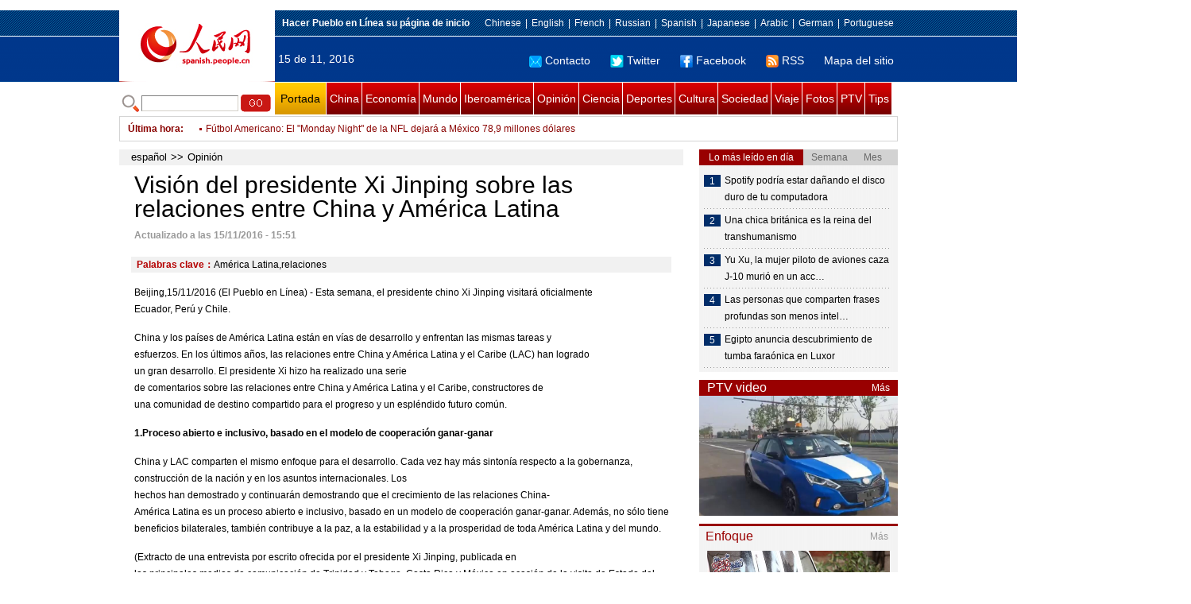

--- FILE ---
content_type: text/html
request_url: http://spanish.people.com.cn/n3/2016/1115/c31619-9141902.html
body_size: 12161
content:
<!DOCTYPE html PUBLIC "-//W3C//DTD XHTML 1.0 Transitional//EN" "http://www.w3.org/TR/xhtml1/DTD/xhtml1-transitional.dtd">

<html xmlns="http://www.w3.org/1999/xhtml">

<head>

<meta http-equiv="content-type" content="text/html;charset=UTF-8"/>

<meta http-equiv="Content-Language" content="utf-8" />

<meta content="all" name="robots" />

<title>Visión del presidente Xi Jinping sobre las relaciones entre China y América Latina</title>

<meta name="copyright" content="" />

<meta name="description" content="Beijing,15/11/2016 (El Pueblo en Línea) - Esta semana, el presidente chino Xi Jinping visitará oficialmente Ecuador, Perú y Chile." />

<meta name="keywords" content="América Latina,relaciones" />

<meta name="filetype" content="0">

<meta name="publishedtype" content="1">

<meta name="pagetype" content="1">

<meta name="catalogs" content="F_31619">

<meta name="contentid" content="F_9141902">

<meta name="publishdate" content="2016-11-15">

<meta name="author" content="F_121">

<meta name="source" content="Fuente：Pueblo en Línea Originales">

<meta name="editor" content="F_121">

<meta name="sourcetype" content="10">

<meta http-equiv="X-UA-Compatible" content="IE=EmulateIE7" />

<link href="/img/2011spanishpd/page.css" type="text/css" rel="stylesheet" media="all" />

<script src="/img/2011spanishpd/list.js" language="javascript" type="text/javascript"></script>

<script src="/img/2011spanishpd/effect.js" language="javascript" type="text/javascript"></script>

<script language="javascript" type="text/javascript">

function addfavor(url,title) {

if(confirm("\n网址："+url+"\n确定添加收藏?")){

var ua = navigator.userAgent.toLowerCase();

if(ua.indexOf("msie 8")>-1){

external.AddToFavoritesBar(url,title);//IE8

}else{

try {

window.external.addFavorite(url, title);

} catch(e) {

try {

window.sidebar.addPanel(title, url, "");//firefox

} catch(e) {

alert("加入收藏失败，请使用Ctrl+D进行添加");

}

}

}

}

return false;

}

</script>

</head>

<body>

<!--ad-->



<!--nav-->

<div class="nav clear">

	<div class="w980 clear">

		<div class="nav01_left fl"><img src="/img/2011spanishpd/images/logo.jpg" alt="" /></div>

    	<div class="nav01_right fr">

        	<p class="one clear"><span><a style=cursor:hand onclick=this.style.behavior='url(#default#homepage)';this.setHomePage('http://spanish.peopledaily.com.cn/')><b>Hacer&nbsp;Pueblo&nbsp;en&nbsp;Línea&nbsp;su&nbsp;página&nbsp;de&nbsp;inicio</b></font></a></span><em><a href="http://www.people.com.cn/" target="_blank">Chinese</a>|<a href="http://english.peopledaily.com.cn/" target="_blank">English</a>|<a href="http://french.peopledaily.com.cn/" target="_blank">French</a>|<a href="http://russian.people.com.cn/" target="_blank">Russian</a>|<a href="http://spanish.peopledaily.com.cn/" target="_blank">Spanish</a>|<a href="http://j.people.com.cn/" target="_blank">Japanese</a>|<a href="http://arabic.people.com.cn/" target="_blank">Arabic</a>|<a href="http://german.people.com.cn/" target="_blank">German</a>|<a href="http://portuguese.people.com.cn/" target="_blank">Portuguese</a></em></p>

            <p class="two clear"><span>15 de 11, 2016</span><em><a href="mailto:master@cnwriter.com.cn"><img src="/img/2011spanishpd/images/icon1.gif" alt="" />Contacto</a></a><a href="http://Twitter.com" target="_blank"><img src="/img/2011spanishpd/images/icon2.gif" alt="" />Twitter</a><a href="www.facebook.com" target="_blank"><img src="/img/2011spanishpd/images/icon3.gif" alt="" />Facebook</a><a href="b" target="_blank"><img src="/img/2011spanishpd/images/icon4.gif" alt="" />RSS</a><a href="http://spanish.peopledaily.com.cn/31616/7783762.html" target="_blank">Mapa del sitio</a></em></p>

        </div>

    </div>

</div>

<div class="w980 nav02 clear">

	<div><form action="http://search.people.com.cn/language/search.do" name="searchForm" method="post"  target="_blank">
	<input type="hidden" name="dateFlag" value="false" />
	<input type="hidden" name="siteName" value="spanish" />
	<input type="hidden" name="pageNum" value="1" />
&nbsp;<img src="/img/2011spanishpd/images/icon5.gif" alt="" />&nbsp;<input name="keyword" id="keyword" type="text" class="one" value="" />&nbsp;<input type="image" name="button" id="button" value="search" src="/img/2011spanishpd/images/icon6.gif" />
</form></div>

    <p><a href="http://spanish.peopledaily.com.cn/" target="_blank" class="one">Portada</a><a href="http://spanish.peopledaily.com.cn/31621/index.html" target="_blank">China</a><a href="http://spanish.peopledaily.com.cn/31620/index.html" target="_blank">Economía</a><a href="http://spanish.peopledaily.com.cn/31618/index.html" target="_blank">Mundo</a><a href="http://spanish.peopledaily.com.cn/31617/index.html" target="_blank">Iberoamérica</a><a href="http://spanish.peopledaily.com.cn/31619/index.html" target="_blank">Opinión</a><a href="http://spanish.peopledaily.com.cn//92121/index.html" target="_blank">Ciencia</a><a href="http://spanish.peopledaily.com.cn/31615/index.html" target="_blank">Deportes</a><a href="http://spanish.peopledaily.com.cn//92122/index.html" target="_blank">Cultura</a><a href="http://spanish.peopledaily.com.cn/31614/index.html" target="_blank">Sociedad</a><a href="http://spanish.peopledaily.com.cn/204699/index.html" target="_blank">Viaje</a><a href="http://spanish.peopledaily.com.cn/31613/index.html" target="_blank">Fotos</a><a href="http://spanish.peopledaily.com.cn//101336/index.html" target="_blank">PTV</a><a href="http://spanish.peopledaily.com.cn/205763/index.html" target="_blank">Tips</a></p>

</div>

<!--new-->

<div class="width978 news clear">

	<div class="news_left">

    	<b><a href="http://spanish.peopledaily.com.cn/102262/index.html">&Uacute;ltima hora</a>:&nbsp;&nbsp;</b>
        <div id="listmar">
        	<ul><li><a href='/n3/2016/1115/c31620-9141912.html' target=_blank>Las 10 tendencias de los medios en el futuro</a></li>
<li><a href='/n3/2016/1115/c31619-9141902.html' target=_blank>Visión del presidente Xi Jinping sobre las relaciones entre China y América Latina</a></li>
<li><a href='/n3/2016/1115/c31621-9141896.html' target=_blank>China amplía su recorte tributario para la industria de servicios de externalización</a></li>
<li><a href='/n3/2016/1115/c31621-9141895.html' target=_blank>Consejo de Estado de China nombra y destituye funcionarios</a></li>
<li><a href='/n3/2016/1115/c31620-9141894.html' target=_blank>Yuan de China cae al nivel más bajo de casi ocho años</a></li>
<li><a href='/n3/2016/1115/c31620-9141893.html' target=_blank>Continúan ventas netas de divisas extranjeras en octubre de banco central chino</a></li>
<li><a href='/n3/2016/1115/c31615-9141892.html' target=_blank>Fútbol Americano: El "Monday Night" de la NFL dejará a México 78,9 millones dólares</a></li>
<li><a href='/n3/2016/1115/c31615-9141890.html' target=_blank>Fórmula 1: Circuito brasileño de Interlagos amenazado de perder lugar en calendario 2017</a></li>
<li><a href='/n3/2016/1115/c31620-9141889.html' target=_blank>Reforma de empresas estatales, herramienta para el desarrollo chino</a></li>
<li><a href='/n3/2016/1115/c31620-9141888.html' target=_blank>Presidente de BAII dice que EE.UU con Trump podría unirse al banco</a></li>

</ul>
        </div>

    </div>

    <div class="news_right"></div>

    <script type="text/javascript">

	<!--   

	new simpleScroll("listmar",25,10,1);   

	-->

    </script>

</div>

<!--d2-->

<div class="w980 p2_content clearfix">

  	<div class="p2_left d2_left text_left fl">

    	<h6 class="d2_nav2"><a href="http://spanish.peopledaily.com.cn/" class="clink">español</a>&gt;&gt;<a href="http://spanish.peopledaily.com.cn/31619/" class="clink">Opinión</a></h6>

      	<h1>Visión del presidente Xi Jinping sobre las relaciones entre China y América Latina</h1>

        <div class="text_1 clear"><span>Actualizado a las 15/11/2016 - 15:51</span></div>

        <div class="text_2 clear"></div>

        <div class="text_3 clear"><b>Palabras clave：</b>América&nbsp;Latina,relaciones</div>

        <div class="text_4 clear"></div>

        <p>
	Beijing,15/11/2016 (El Pueblo en Línea) - Esta semana, el presidente&nbsp;chino&nbsp;Xi&nbsp;Jinping&nbsp;visitará&nbsp;oficialmente Ecuador,&nbsp;Perú&nbsp;y&nbsp;Chile.&nbsp;</p>
<p>
	China&nbsp;y&nbsp;los países de América&nbsp;Latina están en vías de desarrollo&nbsp;y&nbsp;enfrentan&nbsp;las&nbsp;mismas&nbsp;tareas y esfuerzos.&nbsp;En&nbsp;los&nbsp;últimos&nbsp;años,&nbsp;las&nbsp;relaciones&nbsp;entre&nbsp;China&nbsp;y&nbsp;América&nbsp;Latina&nbsp;y&nbsp;el&nbsp;Caribe&nbsp;(LAC) han&nbsp;logrado un&nbsp;gran&nbsp;desarrollo. El presidente&nbsp;Xi&nbsp;hizo&nbsp;ha realizado una serie de&nbsp;comentarios&nbsp;sobre&nbsp;las&nbsp;relaciones&nbsp;entre&nbsp;China&nbsp;y&nbsp;América&nbsp;Latina&nbsp;y&nbsp;el&nbsp;Caribe, constructores de una&nbsp;comunidad&nbsp;de&nbsp;destino&nbsp;compartido&nbsp;para&nbsp;el&nbsp;progreso&nbsp;y un espléndido&nbsp;futuro común.</p>
<p>
	<strong>1.Proceso abierto&nbsp;e&nbsp;inclusivo,&nbsp;basado en el modelo de cooperación&nbsp;ganar-ganar</strong></p>
<p>
	China&nbsp;y&nbsp;LAC comparten&nbsp;el&nbsp;mismo&nbsp;enfoque&nbsp;para&nbsp;el&nbsp;desarrollo. Cada vez hay más sintonía respecto a la&nbsp;gobernanza, construcción&nbsp;de la&nbsp;nación&nbsp;y en&nbsp;los&nbsp;asuntos&nbsp;internacionales.&nbsp;Los hechos&nbsp;han&nbsp;demostrado&nbsp;y&nbsp;continuarán&nbsp;demostrando&nbsp;que&nbsp;el&nbsp;crecimiento&nbsp;de&nbsp;las relaciones&nbsp;China-América&nbsp;Latina&nbsp;es&nbsp;un&nbsp;proceso&nbsp;abierto&nbsp;e&nbsp;inclusivo, basado en un modelo de&nbsp;cooperación ganar-ganar.&nbsp;Además, no sólo tiene beneficios bilaterales, también&nbsp;contribuye&nbsp;a&nbsp;la&nbsp;paz,&nbsp;a la estabilidad&nbsp;y a la&nbsp;prosperidad&nbsp;de toda América Latina y&nbsp;del&nbsp;mundo.</p>
<p>
	(Extracto de una entrevista por escrito ofrecida por el presidente Xi Jinping, publicada en los&nbsp;principales&nbsp;medios&nbsp;de&nbsp;comunicación de Trinidad&nbsp;y&nbsp;Tobago,&nbsp;Costa&nbsp;Rica&nbsp;y&nbsp;México en ocasión de la visita de Estado del presidente Xi&nbsp;Jinping&nbsp;a esos&nbsp;tres&nbsp;países. mayo&nbsp;del&nbsp;2013)</p>
<p>
	<strong>2.Importante&nbsp;ventana&nbsp;de&nbsp;oportunidades&nbsp;para&nbsp;el&nbsp;desarrollo&nbsp;de&nbsp;las relaciones</strong></p>
<p>
	Creemos&nbsp;que&nbsp;mientras más&nbsp;América&nbsp;Latina&nbsp;se desarrolla,&nbsp;mejor&nbsp;es&nbsp;para&nbsp;China y para el&nbsp;mundo. En&nbsp;la&nbsp;actualidad,&nbsp;existe&nbsp;una&nbsp;importante&nbsp;ventana&nbsp;de&nbsp;oportunidades&nbsp;para&nbsp;el&nbsp;desarrollo&nbsp;delas relaciones&nbsp;entre&nbsp;China&nbsp;y&nbsp;América&nbsp;Latina&nbsp;y&nbsp;el&nbsp;Caribe.&nbsp;Debemos&nbsp;desde el hoy tener&nbsp;una&nbsp;visión de&nbsp;futuro para construir&nbsp;relaciones fraternales,&nbsp;mejorar&nbsp;los intercambios en todos los sentidos,&nbsp;la&nbsp;cooperación&nbsp;y&nbsp;el&nbsp;trabajo&nbsp;para lograr un&nbsp;mayor&nbsp;progreso&nbsp;en la cooperación&nbsp;integral&nbsp;con&nbsp;igualdad,&nbsp;beneficio&nbsp;mutuo&nbsp;y&nbsp;desarrollo&nbsp;común&nbsp;entre&nbsp;China&nbsp;y&nbsp;América&nbsp;Latina&nbsp;y&nbsp;el Caribe.</p>
<p>
	(Tomado del discurso&nbsp;del&nbsp;presidente&nbsp;Xi&nbsp;Jinping&nbsp;en&nbsp;el Senado de México, 5 de junio del&nbsp;2013)</p>
<p>
	<strong>3.Establecer&nbsp;un&nbsp;modelo&nbsp;de&nbsp;cooperación&nbsp;Sur-Sur</strong></p>
<p>
	China&nbsp;y&nbsp;América&nbsp;Latina&nbsp;y&nbsp;el&nbsp;Caribe&nbsp;son&nbsp;todos países&nbsp;en&nbsp;desarrollo que&nbsp;enfrentamos&nbsp;la&nbsp;misma&nbsp;tarea&nbsp;de&nbsp;esforzarnos&nbsp;para&nbsp;consolidarlo.&nbsp;Nos&nbsp;apoyamos&nbsp;mutuamente&nbsp;en&nbsp;la&nbsp;búsqueda&nbsp;de&nbsp;nuevas vías&nbsp;de&nbsp;desarrollo&nbsp;que&nbsp;se adapten&nbsp;a&nbsp;nuestras&nbsp;respectivas&nbsp;condiciones&nbsp;nacionales&nbsp;y&nbsp;estamos&nbsp;comprometidos&nbsp;en&nbsp;hacer&nbsp;un orden&nbsp;internacional&nbsp;más&nbsp;justo&nbsp;y&nbsp;equitativo.&nbsp;Estas&nbsp;son&nbsp;las&nbsp;razones&nbsp;fundamentales&nbsp;que&nbsp;nos&nbsp;permiten&nbsp;buscar&nbsp;puntos&nbsp;comunes&nbsp;y&nbsp;reducir las diferencias, guiados por la&nbsp;búsqueda&nbsp;del&nbsp;desarrollo para todos.</p>
<p>
	Desde&nbsp;el&nbsp;comienzo&nbsp;del&nbsp;nuevo&nbsp;siglo,&nbsp;China&nbsp;y&nbsp;LAC,&nbsp;centrándose&nbsp;en&nbsp;el&nbsp;tema&nbsp;del&nbsp;desarrollo&nbsp;común han&nbsp;profundizado la&nbsp;confianza&nbsp;mutua&nbsp;en el&nbsp;campo&nbsp;político y&nbsp;ampliado&nbsp;la&nbsp;cooperación&nbsp;en&nbsp;economía&nbsp;y&nbsp;comercio,&nbsp;aprendiendo&nbsp;unos&nbsp;de&nbsp;otros&nbsp;de cada&nbsp;cultural&nbsp;y&nbsp;del intercambio pueblo a pueblo. Y sintonizando&nbsp;estrechamente&nbsp;en&nbsp;asuntos&nbsp;internacionales.&nbsp;Esto&nbsp;ha&nbsp;hecho&nbsp;posible&nbsp;para&nbsp;nosotros&nbsp;hacer&nbsp;grandes&nbsp;progresos&nbsp;en&nbsp;nuestras&nbsp;relaciones&nbsp;y&nbsp;establecer&nbsp;un&nbsp;modelo&nbsp;de&nbsp;cooperación&nbsp;Sur-Sur.</p>
<p>
	(Extracto de una entrevista por escrito ofrecida por el presidente Xi Jinping, publicada en los&nbsp;principales&nbsp;medios&nbsp;de&nbsp;comunicación&nbsp;de&nbsp;Brasil,&nbsp;Argentina,&nbsp;Venezuela&nbsp;y&nbsp;Cuba, Julio del 2014)</p>
<p>
	<strong>4.El&nbsp;"sueño&nbsp;chino"&nbsp;y&nbsp;el&nbsp;"sueño&nbsp;de&nbsp;América&nbsp;Latina"&nbsp;están&nbsp;estrechamente&nbsp;relacionado</strong></p>
<p>
	Las&nbsp;relaciones&nbsp;entre&nbsp;China&nbsp;y&nbsp;América&nbsp;Latina&nbsp;han&nbsp;presenciado&nbsp;un&nbsp;desarrollo&nbsp;completo&nbsp;y&nbsp;rápido&nbsp;en&nbsp;el&nbsp;siglo&nbsp;XXI&nbsp;y&nbsp;traído&nbsp;beneficios&nbsp;reales&nbsp;a&nbsp;la&nbsp;gente&nbsp;de&nbsp;China&nbsp;y&nbsp;AméricaLatina.&nbsp;Es&nbsp;expectativa&nbsp;común&nbsp;de&nbsp;los&nbsp;dos&nbsp;pueblos&nbsp;para&nbsp;mejorar&nbsp;ampliamente&nbsp;las relaciones&nbsp;de&nbsp;cooperación&nbsp;con&nbsp;beneficio&nbsp;mutuo&nbsp;entre&nbsp;China&nbsp;y&nbsp;los&nbsp;países&nbsp;latinoamericanos.&nbsp;China&nbsp;está&nbsp;dispuesta&nbsp;a&nbsp;trabajar&nbsp;conjuntamente&nbsp;con&nbsp;Brasil&nbsp;y&nbsp;otros&nbsp;latinoamericanos&nbsp;y&nbsp;países&nbsp;del&nbsp;Caribe&nbsp;y&nbsp;que&nbsp;los&nbsp;dos&nbsp;lados&nbsp;buenos&nbsp;amigos&nbsp;que&nbsp;comparten al&nbsp;mismo&nbsp;ideal&nbsp;y&nbsp;buena&nbsp;asociados&nbsp;que&nbsp;avanzar&nbsp;juntos.</p>
<p>
	Unidad,&nbsp;colaboración,&nbsp;desarrollo&nbsp;y&nbsp;revitalización&nbsp;son&nbsp;los&nbsp;sueños&nbsp;del pueblo latinoamericano,&nbsp;generación&nbsp;tras generación.&nbsp;El&nbsp;"sueño&nbsp;chino"&nbsp;y&nbsp;el "sueño&nbsp;de&nbsp;América&nbsp;Latina"&nbsp;están&nbsp;estrechamente&nbsp;relacionados.&nbsp;Ambos deberán&nbsp;tener&nbsp;el&nbsp;coraje&nbsp;de&nbsp;hacerlos realidad.</p>
<p>
	(Tomado del discurso&nbsp;ofrecido por el&nbsp;presidente&nbsp;Xi&nbsp;Jinping&nbsp;en&nbsp;el&nbsp;Congreso&nbsp;Nacional&nbsp;de Brasil, 16 de julio del&nbsp;2014)</p>
<p>
	<strong>5.“5 en 1”: nuevo&nbsp;patrón&nbsp;en&nbsp;las relaciones&nbsp;China-LAC</strong></p>
<p>
	Esta&nbsp;tarde&nbsp;pertenece&nbsp;a&nbsp;las relaciones entre China&nbsp;y&nbsp;América&nbsp;Latina&nbsp;y&nbsp;el&nbsp;Caribe.&nbsp;La reunión de líderes&nbsp;chinos&nbsp;y&nbsp;de América&nbsp;Latina es&nbsp;un&nbsp;acontecimiento&nbsp;histórico&nbsp;de&nbsp;influencia&nbsp;global.</p>
<p>
	En&nbsp;la&nbsp;actualidad,&nbsp;las&nbsp;relaciones&nbsp;entre&nbsp;China&nbsp;y&nbsp;América&nbsp;Latina&nbsp;y&nbsp;el&nbsp;Caribe&nbsp;son&nbsp;mejores&nbsp;que nunca&nbsp;y marcan un&nbsp;nuevo&nbsp;punto&nbsp;de&nbsp;partida.</p>
<p>
	Aquí, deseo&nbsp;proponer&nbsp;que&nbsp;anunciamos&nbsp;conjuntamente&nbsp;en&nbsp;esta&nbsp;reunión&nbsp;la&nbsp;creación de&nbsp;la&nbsp;asociación&nbsp;cooperativa&nbsp;integral&nbsp;China-América&nbsp;Latina&nbsp;de&nbsp;igualdad,&nbsp;beneficio&nbsp;mutuo&nbsp;y&nbsp;desarrollo común&nbsp;para trabajar&nbsp;juntos&nbsp;en&nbsp;construir&nbsp;“5 en 1”, que representa un&nbsp;nuevo&nbsp;patrón&nbsp;de&nbsp;las relaciones&nbsp;China- América Latina. Esto significa confianza mutua en política,&nbsp;cooperación mutua ganar-ganar&nbsp;en&nbsp;economía&nbsp;y&nbsp;comercio,&nbsp;aprender&nbsp;entre sí mediante los&nbsp;intercambios&nbsp;culturales y pueblo a pueblo, cooperar&nbsp;estrechamente en&nbsp;los asuntos&nbsp;internacionales&nbsp;y&nbsp;promover&nbsp;mutuamente&nbsp;la&nbsp;cooperación&nbsp;general&nbsp;y&nbsp;las relaciones&nbsp;bilaterales.</p>
<p>
	(Tomado del discurso&nbsp;ofrecido por el&nbsp;presidente&nbsp;Xi&nbsp;Jinping&nbsp;en&nbsp;la Cumbre China-LAC, 17 de julio de&nbsp;2014.)</p>
<p>
	<strong>6.Establecimiento&nbsp;del&nbsp;Foro&nbsp;China-CELAC&nbsp;envía&nbsp;una&nbsp;clara señal&nbsp;</strong></p>
<p>
	La&nbsp;segunda&nbsp;Cumbre&nbsp;de CELAC&nbsp;-celebrada&nbsp;en&nbsp;enero&nbsp;pasado-&nbsp;aprobó&nbsp;la&nbsp;declaración&nbsp;especial&nbsp;sobre&nbsp;el&nbsp;establecimiento&nbsp;del&nbsp;Foro&nbsp;China-CELAC,&nbsp;que&nbsp;ha&nbsp;establecido&nbsp;una&nbsp;importante&nbsp;base&nbsp;para&nbsp;el&nbsp;establecimiento&nbsp;del&nbsp;foro&nbsp;y&nbsp;adelanto&nbsp;de&nbsp;nuestra&nbsp;cooperación&nbsp;global.&nbsp;A través&nbsp;de&nbsp;esta&nbsp;cumbre,&nbsp;conjuntamente&nbsp;se anunciará&nbsp;el&nbsp;establecimiento oficial&nbsp;del&nbsp;Foro&nbsp;China-CELAC. La&nbsp;primera&nbsp;conferencia&nbsp;ministerial&nbsp;del&nbsp;foro&nbsp;se llevará a cabo en&nbsp;Beijing&nbsp;en&nbsp;una&nbsp;fecha&nbsp;próxima.&nbsp;Esto&nbsp;tiene&nbsp;profundas&nbsp;implicaciones&nbsp;para&nbsp;nuestra&nbsp;futura&nbsp;relación&nbsp;y&nbsp;envía&nbsp;una&nbsp;clara&nbsp;señal&nbsp;sobre&nbsp;nuestro&nbsp;compromiso&nbsp;de&nbsp;fortalecer&nbsp;la&nbsp;unidad,&nbsp;la&nbsp;coordinación&nbsp;y&nbsp;la promoción&nbsp;de la&nbsp;cooperación&nbsp;Sur-Sur.</p>
<p>
	(Tomado del discurso&nbsp;ofrecido por el&nbsp;presidente&nbsp;Xi&nbsp;Jinping&nbsp;&nbsp;en&nbsp;la Cumbre China-LAC, 17 de julio del&nbsp;2014)</p>
<p>
	<strong>7.Sueños&nbsp;comunes y búsqueda&nbsp;compartida</strong></p>
<p>
	En la&nbsp;actualidad,&nbsp;nuestro pueblo se&nbsp;esfuerza&nbsp;por&nbsp;alcanzar&nbsp;el&nbsp;"sueño&nbsp;chino"&nbsp;del&nbsp;gran&nbsp;rejuvenecimiento&nbsp;de&nbsp;la&nbsp;nación,&nbsp;mientras que&nbsp;los&nbsp;pueblos&nbsp;de&nbsp;América&nbsp;Latina&nbsp;y&nbsp;el&nbsp;Caribe&nbsp;luchan también&nbsp;por&nbsp;cristalizar el&nbsp;"sueño&nbsp;latinoamericano" dela&nbsp;solidaridad,&nbsp;cooperación,&nbsp;desarrollo&nbsp;y&nbsp;revitalización.&nbsp;Los&nbsp;sueños&nbsp;comunes&nbsp;y&nbsp;la&nbsp;búsqueda&nbsp;compartida acercan y conectan&nbsp;a China&nbsp;y&nbsp;América&nbsp;Latina.&nbsp;Vamos a&nbsp;aprovechar&nbsp;la&nbsp;oportunidad&nbsp;de&nbsp;seguir&nbsp;adelante&nbsp;y construir&nbsp;una&nbsp;comunidad&nbsp;de&nbsp;destino&nbsp;común,&nbsp;con el&nbsp;propósito de&nbsp;crear&nbsp;un&nbsp;espléndido futuro&nbsp;para&nbsp;las relaciones&nbsp;entre China y Latinoamérica.</p>
<p>
	(Tomado del discurso&nbsp;ofrecido por el&nbsp;presidente&nbsp;Xi&nbsp;Jinping&nbsp;&nbsp;en la&nbsp;Cumbre China-LAC, 17 de julio del&nbsp;2014)</p>
<p>
	<strong>8.Histórica creación de China-CELAC</strong></p>
<p>
	Hace&nbsp;un&nbsp;año,&nbsp;en&nbsp;Brasilia tuve&nbsp;una&nbsp;reunión hito&nbsp;con&nbsp;los&nbsp;líderes&nbsp;de&nbsp;América&nbsp;Latina&nbsp;y&nbsp;el&nbsp;Caribe.&nbsp;Las&nbsp;dos&nbsp;partes establecimos&nbsp;la&nbsp;asociación&nbsp;cooperativa&nbsp;integral&nbsp;China-CELAC&nbsp;con&nbsp;igualdad,&nbsp;beneficio&nbsp;mutuo&nbsp;y&nbsp;desarrollo&nbsp;común&nbsp;y&nbsp;establecimos&nbsp;oficialmente&nbsp;el&nbsp;Foro&nbsp;China-CELAC,&nbsp;que&nbsp;se ajusta&nbsp;a&nbsp;los principios&nbsp;de&nbsp;paz,&nbsp;desarrollo,&nbsp;cooperación&nbsp;y&nbsp;resultados ganar-ganar.</p>
<p>
	El&nbsp;Foro&nbsp;China-CELAC&nbsp;es&nbsp;un&nbsp;recién nacido,&nbsp;al&nbsp;igual&nbsp;que&nbsp;un&nbsp;brote&nbsp;joven&nbsp;que se asoma desde la&nbsp;tierra,&nbsp;cuyo&nbsp;crecimiento&nbsp;para lograr un robusto&nbsp;e imponente árbol&nbsp;necesita&nbsp;un cultivo&nbsp;meticuloso&nbsp;por ambas&nbsp;partes.</p>
<p>
	(Tomado del discurso&nbsp;ofrecido por el&nbsp;presidente&nbsp;Xi&nbsp;Jinping&nbsp;en&nbsp;el&nbsp;primer&nbsp;encuentro&nbsp;ministerial&nbsp;del&nbsp;Foro&nbsp;China-CELAC, 8 de enero del&nbsp;2015)</p>
<p>
	<strong>9.La&nbsp;cooperación&nbsp;general&nbsp;entre&nbsp;China&nbsp;y&nbsp;América&nbsp;Latina&nbsp;ha&nbsp;zarpar&nbsp;sin problemas</strong></p>
<p>
	En&nbsp;la&nbsp;actualidad,&nbsp;las&nbsp;relaciones&nbsp;entre&nbsp;China&nbsp;y&nbsp;América&nbsp;Latina&nbsp;y&nbsp;el&nbsp;Caribe&nbsp;están&nbsp;de&nbsp;pie&nbsp;y en&nbsp;un&nbsp;nuevo&nbsp;punto&nbsp;histórico.&nbsp;Con&nbsp;el&nbsp;establecimiento&nbsp;del&nbsp;Foro&nbsp;China-CELAC,&nbsp;la&nbsp;cooperación&nbsp;global&nbsp;entre&nbsp;China&nbsp;y&nbsp;América&nbsp;Latina&nbsp;ha&nbsp;zarpar&nbsp;sin problemas.&nbsp;Las&nbsp;dos&nbsp;partes&nbsp;han&nbsp;abierto&nbsp;una&nbsp;amplia&nbsp;perspectiva&nbsp;para&nbsp;todas dimensiones&nbsp;de la cooperación, trabajando&nbsp;mano a mano&nbsp;en&nbsp;la&nbsp;promoción&nbsp;de&nbsp;la&nbsp;Asociación&nbsp;de&nbsp;cooperación&nbsp;integral&nbsp;con&nbsp;igualdad,&nbsp;beneficio&nbsp;mutuo&nbsp;y&nbsp;desarrollo&nbsp;común para construir&nbsp;una comunidad&nbsp;China-América&nbsp;Latina&nbsp;de&nbsp;destino compartido.</p>
<p>
	(Carta&nbsp;de&nbsp;felicitación&nbsp;del&nbsp;presidente&nbsp;Xi&nbsp;Jinping&nbsp;por la&nbsp;X&nbsp;Cumbre&nbsp;de&nbsp;Negocios&nbsp;China-LAC, octubre&nbsp;del&nbsp;2016)</p>
<p>
	<strong>10.Nueva&nbsp;etapa&nbsp;de&nbsp;desarrollo&nbsp;paralelo&nbsp;entre&nbsp;la cooperación bilateral&nbsp;y&nbsp;regional</strong></p>
<p>
	En&nbsp;la&nbsp;actualidad,&nbsp;la&nbsp;relación&nbsp;entre&nbsp;China&nbsp;y&nbsp;LAC&nbsp;ha&nbsp;entrado&nbsp;en&nbsp;una&nbsp;nueva&nbsp;etapa&nbsp;de&nbsp;desarrollo&nbsp;paralelo&nbsp;entre&nbsp;la&nbsp;cooperación&nbsp;bilateral&nbsp;y&nbsp;la regional.&nbsp;China&nbsp;está&nbsp;dispuesta&nbsp;a&nbsp;trabajar&nbsp;junto con&nbsp;Uruguay&nbsp;y&nbsp;otros&nbsp;países&nbsp;de&nbsp;América&nbsp;Latina&nbsp;para&nbsp;construir, de conjunto,&nbsp;un&nbsp;nuevo&nbsp;marco&nbsp;cooperativo "1 + 3 + 6",&nbsp;con el&nbsp;fin&nbsp;de&nbsp;impulsar&nbsp;las relaciones&nbsp;de China con América&nbsp;Latina&nbsp;y lograr un mayor&nbsp;desarrollo,&nbsp;forjar&nbsp;una&nbsp;comunidad&nbsp;de&nbsp;destino&nbsp;compartido&nbsp;y progresar&nbsp;juntos.</p>
<p>
	(Tomado de la intervención el presidente&nbsp;Xi&nbsp;Jinping&nbsp;durante las&nbsp;conversaciones oficiales sostenidas con&nbsp;Tabaré&nbsp;Vázquez, presidente de&nbsp;Uruguay, 18 de octubre del&nbsp;2016)</p>


        <div class="text_4 clear"></div>
        
        <div class="ipc_none clearfix">
        <ul class="ipc_none_pic01 clear clearfix"><li><a href="/n3/2016/1110/c92122-9139860.html" target="_blank"><img src="/NMediaFile/2016/1110/FOREIGN201611101521000091375046247.jpg" width="160" height="105" alt="La Alianza del Pacífico inaugura&#13; exposición fotográfica en Beijing&#13;"></a><a href="/n3/2016/1110/c92122-9139860.html" target="_blank">La Alianza del Pacífico inaugura
 exposición fotográfica en Beijing
</a></li>
<li><a href="/n3/2016/1108/c31614-9138788.html" target="_blank"><img src="/NMediaFile/2016/1108/FOREIGN201611081454000321593213159.jpg" width="160" height="105" alt="Las 10 ciudades con &#13;más tráfico de China"></a><a href="/n3/2016/1108/c31614-9138788.html" target="_blank">Las 10 ciudades con 
más tráfico de China</a></li>
<li><a href="/n3/2016/1110/c31614-9139870.html" target="_blank"><img src="/NMediaFile/2016/1110/FOREIGN201611101724000367087138085.jpg" width="160" height="105" alt="Paciente desarrolla oído en su brazo &#13;para posterior trasplante "></a><a href="/n3/2016/1110/c31614-9139870.html" target="_blank">Paciente desarrolla oído en su brazo 
para posterior trasplante </a></li>
<li><a href="/n3/2016/1104/c92122-9137383.html" target="_blank"><img src="/NMediaFile/2016/1104/FOREIGN201611041508000499018524846.jpg" width="160" height="105" alt="Taylor Swift, la artista mejor pagada &#13;según la lista Forbes"></a><a href="/n3/2016/1104/c92122-9137383.html" target="_blank">Taylor Swift, la artista mejor pagada 
según la lista Forbes</a></li>
<li><a href="/n3/2016/1110/c92122-9139756.html" target="_blank"><img src="/NMediaFile/2016/1110/FOREIGN201611101029000295656020141.jpg" width="160" height="105" alt="Rihanna publica una foto desnuda &#13;junto a su sobrina"></a><a href="/n3/2016/1110/c92122-9139756.html" target="_blank">Rihanna publica una foto desnuda 
junto a su sobrina</a></li>
<li><a href="/n3/2016/1109/c92122-9139187.html" target="_blank"><img src="/NMediaFile/2016/1109/FOREIGN201611091015000346630493657.jpg" width="160" height="105" alt="Bob Dylan exhibe sus pinturas en Londres"></a><a href="/n3/2016/1109/c92122-9139187.html" target="_blank">Bob Dylan exhibe sus pinturas en Londres</a></li>
<li><a href="/n3/2016/1108/c31620-9138795.html" target="_blank"><img src="/NMediaFile/2016/1108/FOREIGN201611081503000377479041971.jpg" width="160" height="105" alt="Festival de los Compras generará 20.000 millones&#13; de dólares en ventas este año"></a><a href="/n3/2016/1108/c31620-9138795.html" target="_blank">Festival de los Compras generará 20.000 millones
 de dólares en ventas este año</a></li>
<li><a href="/n3/2016/1109/c31620-9139317.html" target="_blank"><img src="/NMediaFile/2016/1109/FOREIGN201611091522000386741930518.png" width="160" height="105" alt="Por cada 1.000 chinos hay un multimillonario"></a><a href="/n3/2016/1109/c31620-9139317.html" target="_blank">Por cada 1.000 chinos hay un multimillonario</a></li>
<li><a href="/n3/2016/1110/c31620-9139865.html" target="_blank"><img src="/NMediaFile/2016/1110/FOREIGN201611101507000580258620967.jpg" width="160" height="105" alt="Los 10 lugares del mundo donde los chinos &#13;ricos compran propiedad&#13;"></a><a href="/n3/2016/1110/c31620-9139865.html" target="_blank">Los 10 lugares del mundo donde los chinos 
ricos compran propiedad
</a></li>
</ul>
        </div>

        <div class="pt10 text_5 clear"><a href="#" onclick="window.print();"><img src="/img/2011spanishpd/images/icon8.gif" alt="" />Imprimir</a><a href="javascript:;" onclick="javascript:addfavor('/n3/2016/1115/c31619-9141902.html

','Visión&nbsp;del&nbsp;presidente&nbsp;Xi&nbsp;Jinping&nbsp;sobre&nbsp;las&nbsp;relaciones&nbsp;entre&nbsp;China&nbsp;y&nbsp;América&nbsp;Latina');"><img src="/img/2011spanishpd/images/icon9.gif" alt="" />Favorito</a><a target=_blank href="mailto:spanish@people.cn"><img src="/img/2011spanishpd/images/icon10.gif" alt="" />Corregir</a><a href="mailto:spanish@people.cn"><img src="/img/2011spanishpd/images/icon11.gif" alt="" />e-mail</a><b><a href="http://posts.people.com.cn/bbs_new/app/src/main/?action=list&amp;bid=5788750&amp;channel_id=31619&amp;id=9141902&amp;lang=spanish" target="_blank">Comentarios</a></b></div>

        <div class="p2_3 text_6 clear">

        	<div class="rollBox2 clear">

     			<div class="LeftBotton2" onmousedown="ISL_GoUp2()" onmouseup="ISL_StopUp2()" onmouseout="ISL_StopUp2()"></div>

     			<div class="Cont2" id="ISL_Cont2">

      			<div class="ScrCont2">

       			<div id="List3">

            		<div class="pic2"><a href="/n3/2016/1115/c31617-9141803.html" target=_blank><img src="/NMediaFile/2016/1115/FOREIGN201611151129000528295990916.jpg" width="143" height="108" alt="Uruguay avanza para comercializar marihuana en farmacias"/></a><a href="/n3/2016/1115/c31617-9141803.html" target=_blank>Uruguay avanza para comercializar marihuana en farmacias</a></div>
<div class="pic2"><a href="/n3/2016/1115/c92122-9141799.html" target=_blank><img src="/NMediaFile/2016/1115/FOREIGN201611151126000283452215152.jpg" width="143" height="108" alt="Ángeles Mora obtiene el Premio Nacional de Poesía de España"/></a><a href="/n3/2016/1115/c92122-9141799.html" target=_blank>Ángeles Mora obtiene el Premio Nacional de Poesía de España</a></div>
<div class="pic2"><a href="/n3/2016/1115/c92122-9141794.html" target=_blank><img src="/NMediaFile/2016/1115/FOREIGN201611151122000533336220661.jpg" width="143" height="108" alt="Kim Kardashian reaparece como princesa Disney"/></a><a href="/n3/2016/1115/c92122-9141794.html" target=_blank>Kim Kardashian reaparece como princesa Disney</a></div>
<div class="pic2"><a href="/n3/2016/1115/c92122-9141767.html" target=_blank><img src="/NMediaFile/2016/1115/FOREIGN201611151047000493086491881.jpg" width="143" height="108" alt="Muere Gwen Ifill, reconocida periodista de EE.UU."/></a><a href="/n3/2016/1115/c92122-9141767.html" target=_blank>Muere Gwen Ifill, reconocida periodista de EE.UU.</a></div>
<div class="pic2"><a href="/n3/2016/1115/c31618-9141755.html" target=_blank><img src="/NMediaFile/2016/1115/FOREIGN201611151028000371406011878.jpg" width="143" height="108" alt="Multa de 30.000 euros a una mujer en Italia por entrar con un niqab al ayuntamiento"/></a><a href="/n3/2016/1115/c31618-9141755.html" target=_blank>Multa de 30.000 euros a una mujer en Italia por entrar con un niqab al ayuntamiento</a></div>
<div class="pic2"><a href="/n3/2016/1115/c92121-9141735.html" target=_blank><img src="/NMediaFile/2016/1115/FOREIGN201611150958000453947458700.jpg" width="143" height="108" alt="La fiscalía sueca comienza a interrogar a Assange en la embajada de Ecuador"/></a><a href="/n3/2016/1115/c92121-9141735.html" target=_blank>La fiscalía sueca comienza a interrogar a Assange en la embajada de Ecuador</a></div>
<div class="pic2"><a href="/n3/2016/1114/c92122-9141122.html" target=_blank><img src="/NMediaFile/2016/1114/FOREIGN201611141017000417360594389.jpg" width="143" height="108" alt="Venden la primera edición de Harry Potter en cientos de miles de euros"/></a><a href="/n3/2016/1114/c92122-9141122.html" target=_blank>Venden la primera edición de Harry Potter en cientos de miles de euros</a></div>
<div class="pic2"><a href="/n3/2016/1114/c92121-9141104.html" target=_blank><img src="/NMediaFile/2016/1114/FOREIGN201611140956000396004293799.jpg" width="143" height="108" alt="Spotify podría estar dañando el disco duro de tu computadora"/></a><a href="/n3/2016/1114/c92121-9141104.html" target=_blank>Spotify podría estar dañando el disco duro de tu computadora</a></div>
<div class="pic2"><a href="/n3/2016/1114/c92121-9141097.html" target=_blank><img src="/NMediaFile/2016/1114/FOREIGN201611140943000429678917800.jpg" width="143" height="108" alt="Una chica británica es la reina del transhumanismo"/></a><a href="/n3/2016/1114/c92121-9141097.html" target=_blank>Una chica británica es la reina del transhumanismo</a></div>
<div class="pic2"><a href="/n3/2016/1114/c92121-9141089.html" target=_blank><img src="/NMediaFile/2016/1114/FOREIGN201611140938000247478314841.jpg" width="143" height="108" alt="Un estudio revela que las ratas también tienen cosquillas"/></a><a href="/n3/2016/1114/c92121-9141089.html" target=_blank>Un estudio revela que las ratas también tienen cosquillas</a></div>



            	</div>

				<div id="List4"></div>

      			</div>

				</div>

				<div class="RightBotton2" onmousedown="ISL_GoDown2()" onmouseup="ISL_StopDown2()" onmouseout="ISL_StopDown2()"></div> 

			</div>

        	<script language="javascript" type="text/javascript"> 

<!-- 

//图片滚动列表 mengjia 070816 

var Speed2 = 10; //速度(毫秒) 

var Space2 = 5; //每次移动(px) 

var PageWidth2 = 162; //翻页宽度 

var fill2 = 0; //整体移位 

var MoveLock2 = false; 

var MoveTimeObj2; 

var Comp2 = 0; 

var AutoPlayObj2 = null; 

GetObj("List4").innerHTML = GetObj("List3").innerHTML; 

GetObj('ISL_Cont2').scrollLeft = fill2; 

GetObj("ISL_Cont2").onmouseover = function(){clearInterval(AutoPlayObj2);} 

GetObj("ISL_Cont2").onmouseout = function(){AutoPlay2();} 

AutoPlay2(); 

function GetObj(objName){if(document.getElementById){return eval('document.getElementById("'+objName+'")')}else{return eval('document.all.'+objName)}} 

function AutoPlay2(){ //自动滚动 

clearInterval(AutoPlayObj2); 

AutoPlayObj2 = setInterval('ISL_GoDown2();ISL_StopDown2();',5000); //间隔时间 

} 

function ISL_GoUp2(){ //上翻开始 

if(MoveLock2) return; 

clearInterval(AutoPlayObj2); 

MoveLock2 = true; 

MoveTimeObj2 = setInterval('ISL_ScrUp2();',Speed2); 

} 

function ISL_StopUp2(){ //上翻停止 

clearInterval(MoveTimeObj2); 

if(GetObj('ISL_Cont2').scrollLeft % PageWidth2 - fill2 != 0){ 

Comp2 = fill2 - (GetObj('ISL_Cont2').scrollLeft % PageWidth2); 

CompScr2(); 

}else{ 

MoveLock2 = false; 

} 

AutoPlay(); 

} 

function ISL_ScrUp2(){ //上翻动作 

if(GetObj('ISL_Cont2').scrollLeft <= 0){GetObj('ISL_Cont2').scrollLeft = GetObj('ISL_Cont2').scrollLeft + GetObj('List3').offsetWidth} 

GetObj('ISL_Cont2').scrollLeft -= Space2 ; 

} 

function ISL_GoDown2(){ //下翻 

clearInterval(MoveTimeObj2); 

if(MoveLock2) return; 

clearInterval(AutoPlayObj2); 

MoveLock2 = true; 

ISL_ScrDown2(); 

MoveTimeObj2 = setInterval('ISL_ScrDown2()',Speed2); 

} 

function ISL_StopDown2(){ //下翻停止 

clearInterval(MoveTimeObj2); 

if(GetObj('ISL_Cont2').scrollLeft % PageWidth2 - fill2 != 0 ){ 

Comp2 = PageWidth2 - GetObj('ISL_Cont2').scrollLeft % PageWidth2 + fill2; 

CompScr2(); 

}else{ 

MoveLock2 = false; 

} 

AutoPlay2(); 

} 

function ISL_ScrDown2(){ //下翻动作 

if(GetObj('ISL_Cont2').scrollLeft >= GetObj('List3').scrollWidth){GetObj('ISL_Cont2').scrollLeft = GetObj('ISL_Cont2').scrollLeft - GetObj('List3').scrollWidth;} 

GetObj('ISL_Cont2').scrollLeft += Space2 ; 

} 

function CompScr2(){ 

var num2; 

if(Comp2 == 0){MoveLock2 = false;return;} 

if(Comp2 < 0){ //上翻 

if(Comp2 < -Space2){ 

   Comp2 += Space2; 

   num2 = Space2; 

}else{ 

   num2 = -Comp2; 

   Comp2 = 0; 

} 

GetObj('ISL_Cont2').scrollLeft -= num2; 

setTimeout('CompScr2()',Speed2); 

}else{ //下翻 

if(Comp2 > Space2){ 

   Comp2 -= Space2; 

   num2 = Space2; 

}else{ 

   num2 = Comp2; 

   Comp2 = 0; 

} 

GetObj('ISL_Cont2').scrollLeft += num2; 

setTimeout('CompScr2()',Speed2); 

} 

} 

//-->

</script>

        </div>

        <div class="text_7 clear">

        	<h3><h3>Noticias relacionadas:</h3></h3>

            <ul class="list_14 clear"><li><a href="/n3/2016/1111/c31619-9140489.html" target=_blank>El&nbsp;panorama&nbsp;de&nbsp;las&nbsp;relaciones&nbsp;China-Estados&nbsp;Unidos&nbsp;no&nbsp;cambiará</a></li><li><a href="/n3/2016/1111/c31619-9140459.html" target=_blank>Embajador&nbsp;chino&nbsp;en&nbsp;Ecuador:&nbsp;las&nbsp;relaciones&nbsp;entre&nbsp;Ecuador&nbsp;y&nbsp;China&nbsp;están&nbsp;en&nbsp;su&nbsp;mejor&nbsp;momento</a></li><li><a href="/n3/2016/1017/c92121-9128313.html" target=_blank>Biotecnología&nbsp;rusa&nbsp;llegará&nbsp;al&nbsp;mercado&nbsp;de&nbsp;América&nbsp;Latina</a></li><li><a href="/n3/2016/0727/c31614-9091630.html" target=_blank>Anuncian&nbsp;los&nbsp;países&nbsp;de&nbsp;América&nbsp;Latina&nbsp;con&nbsp;los&nbsp;hombres&nbsp;y&nbsp;las&nbsp;mujeres&nbsp;más&nbsp;altos</a></li><li><a href="/n3/2016/0420/c92122-9047184.html" target=_blank>Sugieren&nbsp;crear&nbsp;red&nbsp;aduanera&nbsp;de&nbsp;bienes&nbsp;culturales&nbsp;de&nbsp;América&nbsp;Latina</a></li><li><a href="/n3/2016/0325/c92122-9035623.html" target=_blank>Año&nbsp;cultural&nbsp;China-América&nbsp;Latina&nbsp;y&nbsp;Caribe:&nbsp;diálogo&nbsp;de&nbsp;identidades&nbsp;con&nbsp;destino&nbsp;común</a></li><li><a href="/n3/2016/0127/c92122-9010339.html" target=_blank>Nombran&nbsp;a&nbsp;Lang&nbsp;Lang&nbsp;embajador&nbsp;de&nbsp;China&nbsp;en&nbsp;el&nbsp;año&nbsp;del&nbsp;intercambio&nbsp;cultural&nbsp;con&nbsp;América&nbsp;Latina&nbsp;y&nbsp;el&nbsp;Caribe</a></li><li><a href="/n3/2016/0125/c31614-9008876.html" target=_blank>El&nbsp;mejor&nbsp;lugar&nbsp;para&nbsp;visitar&nbsp;este&nbsp;año&nbsp;está&nbsp;en&nbsp;América&nbsp;Latina</a></li><li><a href="/n3/2016/0122/c31619-9008055.html" target=_blank>Las&nbsp;relaciones&nbsp;bilaterales&nbsp;entre&nbsp;China&nbsp;y&nbsp;Arabia&nbsp;Saudita&nbsp;entran&nbsp;en&nbsp;una&nbsp;nueva&nbsp;etapa&nbsp;de&nbsp;desarrollo</a></li><li><a href="/n/2015/0922/c31619-8953429.html" target=_blank>Yang&nbsp;Jiechi&nbsp;,&nbsp;consejero&nbsp;de&nbsp;Estado:&nbsp;&quot;La&nbsp;cooperación&nbsp;subnacional&nbsp;es&nbsp;un&nbsp;conductor&nbsp;en&nbsp;las&nbsp;relaciones&nbsp;China-EE.UU.&quot;</a></li></ul>

        </div>

  	</div>

    <div class="p2_right fr">

    	<div class="clear"><img src="/img/2011spanishpd/images/line250a.gif" alt="" /></div>

    	<div class="ph_list clear">

        	<ol>

            	<li class="one" style="cursor:pointer;" id="ba_1" onmouseover="swapAon(1)">Lo más leído en día</li>

                <li style="cursor:pointer;" id="ba_2" onmouseover="swapAon(2)">Semana</li>

                <li style="cursor:pointer;" id="ba_3" onmouseover="swapAon(3)">Mes</li>

            </ol>

    		<ul id="bb_1" style="display:block;">

				<li><span>1</span><a href="/n3/2016/1114/c92121-9141104.html" target="_blank">Spotify podría estar dañando el disco duro de tu computadora</a></li><li><span>2</span><a href="/n3/2016/1114/c92121-9141097.html" target="_blank">Una chica británica es la reina del transhumanismo</a></li><li><span>3</span><a href="/n3/2016/1114/c31614-9141009.html" title="Yu Xu, la mujer piloto de aviones caza J-10 murió en un accidente durante un vuelo de entrenamiento de rutina" target="_blank">Yu Xu, la mujer piloto de aviones caza J-10 murió en un acc…</a></li><li><span>4</span><a href="/n3/2016/1114/c31614-9141110.html" title="Las personas que comparten frases profundas son menos inteligentes" target="_blank">Las personas que comparten frases profundas son menos intel…</a></li><li><span>5</span><a href="/n3/2016/1114/c31618-9140969.html" target="_blank">Egipto anuncia descubrimiento de tumba faraónica en Luxor</a></li>

			</ul>

            <ul id="bb_2" style="display:none;">

            	<li><span>1</span><a href="/n3/2016/1110/c31618-9139960.html" target="_blank">Más de 10.000 estadounidenses votaron por el gorila Harambe</a></li><li><span>2</span><a href="/n3/2016/1114/c92121-9141104.html" target="_blank">Spotify podría estar dañando el disco duro de tu computadora</a></li><li><span>3</span><a href="/n3/2016/1110/c92122-9139860.html" target="_blank">La Alianza del Pacífico inaugura exposición fotográfica en Beijing</a></li><li><span>4</span><a href="/n3/2016/1110/c92122-9139756.html" target="_blank">Rihanna publica una foto desnuda junto a su sobrina</a></li><li><span>5</span><a href="/n3/2016/1108/c31614-9138788.html" target="_blank">Las 10 ciudades con más tráfico de China</a></li>

			</ul>

            <ul id="bb_3" style="display:none;">

				<li><span>1</span><a href="/n3/2016/1020/c31614-9130189.html" title="El &quot;aberrante&quot; caso del empalamiento de una niña de 16 años que indigna a Argentina" target="_blank">El &quot;aberrante&quot; caso del empalamiento de una niña de 16 años que indigna a Argen…</a></li><li><span>2</span><a href="/n3/2016/1110/c31618-9139960.html" target="_blank">Más de 10.000 estadounidenses votaron por el gorila Harambe</a></li><li><span>3</span><a href="/n3/2016/1101/c92122-9135582.html" target="_blank">El espíritu de la poesía china e iberoamericana ilumina Yangzhou</a></li><li><span>4</span><a href="/n3/2016/1103/c92122-9136768.html" target="_blank">Descubren dentro de una escultura un preciado billete de la dinastía Ming</a></li><li><span>5</span><a href="/n3/2016/1021/c92122-9130973.html" target="_blank">Nuevas normas internacionales reconocerán la medicina tradicional china</a></li>

			</ul>

	    </div>

        <div class="clear"><img src="/img/2011spanishpd/images/line250a.gif" alt="" /></div>

        <h3 class="p2_6 clear"><span>PTV video</span><a href="http://spanish.peopledaily.com.cn//101336/index.html" target="_blank">Más</a></h3>
        <div class="clear"><a href="http://spanish.peopledaily.com.cn/n3/2016/1108/c31620-9138791.html" target=_blank><img src="/NMediaFile/2016/1108/FOREIGN201611081707568536313456189.jpg" width="250" height="151"/></a>
</div>

        <div class="clear"><img src="/img/2011spanishpd/images/line250a.gif" alt="" /></div>

      	<h3 class="p2_4 clear"><span>Enfoque</span><a href="http://spanish.peopledaily.com.cn/100751/index.html" target="_blank">Más</a></h3><p class="p2_7 clear"><a href="/n3/2016/1114/c31614-9141327.html" target=_blank><img src="/NMediaFile/2016/1114/FOREIGN201611141600000461675553616.jpeg" width="230" height="160" alt="Artistas y productores contratan anti-seguidores para que difamen sobre sus rivales"/></a>


        <ul class="pt10 list_13 clear"><li><a href='/n3/2016/1114/c31614-9141327.html' target=_blank>Artistas y productores contratan anti-seguidores para que difamen sobre sus rivales</a></li>
<li><a href='/n3/2016/1109/c31620-9139317.html' target=_blank>Por cada 1.000 chinos hay un multimillonario</a></li>
<li><a href='/n3/2016/1108/c31614-9138788.html' target=_blank>Las 10 ciudades con más tráfico de China</a></li>
<li><a href='/n3/2016/1104/c92122-9137354.html' target=_blank>Libro de texto de la dinastía Qing muestra cómo aprendían inglés en la época</a></li>
<li><a href='/n3/2016/1103/c31614-9136766.html' target=_blank>Encuesta revela la actitud de los solteros en Shanghai</a></li>
<li><a href='/n3/2016/1102/c92122-9136211.html' target=_blank>La Universidad Lanzhou Jiaotong establece cursos de artesanía en Gansu</a></li>
<li><a href='/n3/2016/1101/c31614-9135590.html' target=_blank>Mujer resulta herida por bala perdida de un campo de tiro cercano</a></li>
<li><a href='/n3/2016/1031/c31620-9134984.html' target=_blank>Amazon lanza nuevo programa de envío en China</a></li>
<li><a href='/n3/2016/1028/c31614-9134114.html' target=_blank>La restricción de peso en las mochilas escolares de Sichuan no surte efecto</a></li>
<li><a href='/n3/2016/1026/c31614-9132648.html' target=_blank>Beijing reducirá número de nuevos coches</a></li>
<li><a href='/n3/2016/1025/c92121-9132356.html' target=_blank>Tarjeta de cumpleaños para taikonauta Jing Haipeng, elaborados por niños</a></li>
<li><a href='/n3/2016/1021/c92122-9130973.html' target=_blank>Nuevas normas internacionales reconocerán la medicina tradicional china</a></li>
<li><a href='/n3/2016/1019/c31620-9129747.html' target=_blank>Sector chino de seguros ve auge en los clientes en línea</a></li>
<li><a href='/n3/2016/1018/c31614-9129062.html' target=_blank>Trasplante de órganos en China podría establecer nuevo récord</a></li>
<li><a href='/n3/2016/1014/c31614-9127302.html' target=_blank>Detienen el uso de rayos X en controles de seguridad</a></li>
<li><a href='/n3/2016/1015/c31620-9127751.html' target=_blank>Gasto de chinos en artículos de lujo ascenderá a 120.000 mdd en 2016</a></li>
<li><a href='/n3/2016/1013/c31614-9126643.html' target=_blank>¿Es buena idea habilitar una zona para grafiti en un bosque de bambús?</a></li>
</ul>

		<div class="clear"><img src="/img/2011spanishpd/images/line250a.gif" alt="" /></div>

		<h3 class="p2_4 clear"><span>Columnistas</span><a href="http://spanish.peopledaily.com.cn/204718/index.html" target="_blank">Más</a></h3>
   	  	<ul class="p3_7 clear"><li><a href="/n3/2016/0711/c204718-9084397.html" target=_blank><img src="/NMediaFile/2016/0711/FOREIGN201607111539000255968912540.jpg" width="80" height="80" alt="Perú y la nueva normalidad de China"/></a>Perú y la nueva normalidad de China</li>
<li><a href="/n3/2016/0523/c92122-9061953.html" target=_blank><img src="/NMediaFile/2016/0523/FOREIGN201605231718000572258438066.jpg" width="80" height="80" alt="Laila Biali: una rosa de medianoche jazzeando en Beijing"/></a>Laila Biali: una rosa de medianoche jazzeando en Beijing</li>
<li><a href="/n3/2016/0425/c92122-9049384.html" target=_blank><img src="/NMediaFile/2016/0425/FOREIGN201604251711000045499072777.jpg" width="80" height="80" alt="La industria del audiovisual chino por una producción sin fronteras"/></a>La industria del audiovisual chino por una producción sin fronteras</li>
</ul>

        <ol class="pb10 p3_8 clear"><li><p><a href="http://spanish.peopledaily.com.cn/32001/313114/index.html" target=_blank><img src="/NMediaFile/2016/1109/FOREIGN201611091716469283747511558.jpg" width="228" height="78"/></a></p></li>
<li><p><a href="http://spanish.peopledaily.com.cn/32001/312729/index.html" target=_blank><img src="/NMediaFile/2016/0805/FOREIGN201608051656490027049456269.jpg" width="228" height="78"/></a></p></li>
<li><p><a href="http://spanish.peopledaily.com.cn/32001/312872/index.html" target=_blank><img src="/NMediaFile/2016/0726/FOREIGN201607261447155257324309177.jpg" width="228" height="78"/></a></p></li>
<li><p><a href="http://spanish.peopledaily.com.cn/32001/312832/index.html" target=_blank><img src="/NMediaFile/2016/0712/FOREIGN201607121339527666793176847.jpg" width="228" height="78"/></a></p></li>
<li><p><a href="http://spanish.peopledaily.com.cn/32001/312637/index.html" target=_blank><img src="/NMediaFile/2016/0407/FOREIGN201604071112399833358401888.jpg" width="228" height="78"/></a></p></li>
<li><p><a href="http://spanish.peopledaily.com.cn/32001/312535/index.html" target=_blank><img src="/NMediaFile/2016/0324/FOREIGN201603240928292520696746144.jpg" width="228" height="78"/></a></p></li>
</ol>

    </div>

</div>

<!--link-->

<div class="mt10 w980 link_1 clear"><a href="http://spanish.peopledaily.com.cn/" target="_blank">Portada</a><a href="http://spanish.peopledaily.com.cn/31621/index.html" target="_blank">China</a><a href="http://spanish.peopledaily.com.cn/31620/index.html" target="_blank">Economía</a><a href="http://spanish.peopledaily.com.cn/31618/index.html" target="_blank">Mundo</a><a href="http://spanish.peopledaily.com.cn/31617/index.html" target="_blank">Iberoamérica</a><a href="http://spanish.peopledaily.com.cn/31619/index.html" target="_blank">Opinión</a><a href="http://spanish.peopledaily.com.cn//92121/index.html" target="_blank">Ciencia-Tec</a><a href="http://spanish.peopledaily.com.cn/31615/index.html" target="_blank">Deportes</a><a href="http://spanish.peopledaily.com.cn//92122/index.html" target="_blank">Cultura</a><a href="http://spanish.peopledaily.com.cn/31614/index.html" target="_blank">Sociedad</a><a href="http://spanish.peopledaily.com.cn/204699/index.html" target="_blank">Viaje</a><a href="http://spanish.peopledaily.com.cn/31613/index.html" target="_blank">Fotos</a><a href="http://spanish.peopledaily.com.cn//101336/index.html" target="_blank">PTV</a><a href="b" target="_blank">Blogs</a></div>

<div class="w980 link_2 clear"><img src="/img/2011spanishpd/images/link_1.gif" alt="" border="0" usemap="#Map" />

  <map name="Map" id="Map"><area shape="rect" coords="400,11,444,36" href="http://kr.people.com.cn/" target="_blank" alt="" /><area shape="rect" coords="315,9,354,36" href="http://russian.people.com.cn/" target="_blank" alt="" /><area shape="rect" coords="355,9,395,36" href="http://arabic.people.com.cn/" target="_blank" alt="" /><area shape="rect" coords="315,11,354,36" href="#" alt="" /><area shape="rect" coords="255,9,311,36" href="#" alt="" /><area shape="rect" coords="195,8,247,36" href="http://french.peopledaily.com.cn/" target="_blank" alt="" /><area shape="rect" coords="136,7,185,36" href="http://j.people.com.cn/" target="_blank" alt="" /><area shape="rect" coords="85,7,132,36" href="http://english.peopledaily.com.cn/" target="_blank" alt="" />

    <area shape="rect" coords="0,5,31,36" href="http://www.people.com.cn/" target="_blank" alt="人民网" />

    <area shape="rect" coords="39,6,75,36" href="http://www.people.com.cn/BIG5/" target="_blank" alt="" />

  </map>

</div>

<!--copyright-->

<div id="copyright">Copyright: Queda rigurosamente prohibida la redistribución total o parcial de los <br />
contenidos de los servicios de Pueblo en Línea sin el consentimiento expreso suyo. </div>

<script src="/css/2010tianrun/webdig_test.js" language="javascript" type="text/javascript"></script>

<img src="http://58.68.146.44:8000/d.gif?id=9141902" width=0 height=0>

</body>

</html>